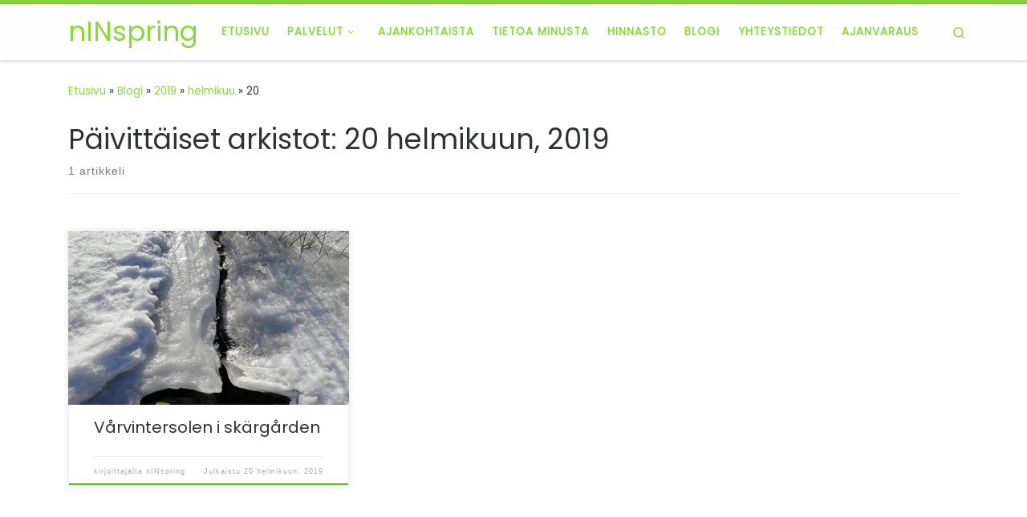

--- FILE ---
content_type: text/html; charset=UTF-8
request_url: https://ninspring.fi/2019/02/20/
body_size: 57667
content:
<!DOCTYPE html>
<!--[if IE 7]>
<html class="ie ie7" lang="fi">
<![endif]-->
<!--[if IE 8]>
<html class="ie ie8" lang="fi">
<![endif]-->
<!--[if !(IE 7) | !(IE 8)  ]><!-->
<html lang="fi" class="no-js">
<!--<![endif]-->
  <head>
  <meta charset="UTF-8" />
  <meta http-equiv="X-UA-Compatible" content="IE=EDGE" />
  <meta name="viewport" content="width=device-width, initial-scale=1.0" />
  <link rel="profile"  href="https://gmpg.org/xfn/11" />
  <link rel="pingback" href="https://ninspring.fi/xmlrpc.php" />
<script>(function(html){html.className = html.className.replace(/\bno-js\b/,'js')})(document.documentElement);</script>
<meta name='robots' content='noindex, follow' />
	<style>img:is([sizes="auto" i], [sizes^="auto," i]) { contain-intrinsic-size: 3000px 1500px }</style>
	
	<!-- This site is optimized with the Yoast SEO plugin v26.3 - https://yoast.com/wordpress/plugins/seo/ -->
	<title>20 helmikuun, 2019 - nINspring</title>
	<meta property="og:locale" content="fi_FI" />
	<meta property="og:type" content="website" />
	<meta property="og:title" content="20 helmikuun, 2019 - nINspring" />
	<meta property="og:url" content="https://ninspring.fi/2019/02/20/" />
	<meta property="og:site_name" content="nINspring" />
	<meta property="og:image" content="https://ninspring.fi/wp-content/uploads/2019/10/ninspring_pre.jpg" />
	<meta property="og:image:width" content="500" />
	<meta property="og:image:height" content="500" />
	<meta property="og:image:type" content="image/jpeg" />
	<meta name="twitter:card" content="summary_large_image" />
	<script type="application/ld+json" class="yoast-schema-graph">{"@context":"https://schema.org","@graph":[{"@type":"CollectionPage","@id":"https://ninspring.fi/2019/02/20/","url":"https://ninspring.fi/2019/02/20/","name":"20 helmikuun, 2019 - nINspring","isPartOf":{"@id":"https://ninspring.fi/#website"},"breadcrumb":{"@id":"https://ninspring.fi/2019/02/20/#breadcrumb"},"inLanguage":"fi"},{"@type":"BreadcrumbList","@id":"https://ninspring.fi/2019/02/20/#breadcrumb","itemListElement":[{"@type":"ListItem","position":1,"name":"Home","item":"https://ninspring.fi/"},{"@type":"ListItem","position":2,"name":"Archives for 20 helmikuun, 2019"}]},{"@type":"WebSite","@id":"https://ninspring.fi/#website","url":"https://ninspring.fi/","name":"nINspring","description":"","publisher":{"@id":"https://ninspring.fi/#organization"},"potentialAction":[{"@type":"SearchAction","target":{"@type":"EntryPoint","urlTemplate":"https://ninspring.fi/?s={search_term_string}"},"query-input":{"@type":"PropertyValueSpecification","valueRequired":true,"valueName":"search_term_string"}}],"inLanguage":"fi"},{"@type":"Organization","@id":"https://ninspring.fi/#organization","name":"nINspring","url":"https://ninspring.fi/","logo":{"@type":"ImageObject","inLanguage":"fi","@id":"https://ninspring.fi/#/schema/logo/image/","url":"","contentUrl":"","caption":"nINspring"},"image":{"@id":"https://ninspring.fi/#/schema/logo/image/"}}]}</script>
	<!-- / Yoast SEO plugin. -->


<link rel="alternate" type="application/rss+xml" title="nINspring &raquo; syöte" href="https://ninspring.fi/feed/" />
<link rel="alternate" type="application/rss+xml" title="nINspring &raquo; kommenttien syöte" href="https://ninspring.fi/comments/feed/" />
<script>
window._wpemojiSettings = {"baseUrl":"https:\/\/s.w.org\/images\/core\/emoji\/16.0.1\/72x72\/","ext":".png","svgUrl":"https:\/\/s.w.org\/images\/core\/emoji\/16.0.1\/svg\/","svgExt":".svg","source":{"concatemoji":"https:\/\/ninspring.fi\/wp-includes\/js\/wp-emoji-release.min.js?ver=6.8.3"}};
/*! This file is auto-generated */
!function(s,n){var o,i,e;function c(e){try{var t={supportTests:e,timestamp:(new Date).valueOf()};sessionStorage.setItem(o,JSON.stringify(t))}catch(e){}}function p(e,t,n){e.clearRect(0,0,e.canvas.width,e.canvas.height),e.fillText(t,0,0);var t=new Uint32Array(e.getImageData(0,0,e.canvas.width,e.canvas.height).data),a=(e.clearRect(0,0,e.canvas.width,e.canvas.height),e.fillText(n,0,0),new Uint32Array(e.getImageData(0,0,e.canvas.width,e.canvas.height).data));return t.every(function(e,t){return e===a[t]})}function u(e,t){e.clearRect(0,0,e.canvas.width,e.canvas.height),e.fillText(t,0,0);for(var n=e.getImageData(16,16,1,1),a=0;a<n.data.length;a++)if(0!==n.data[a])return!1;return!0}function f(e,t,n,a){switch(t){case"flag":return n(e,"\ud83c\udff3\ufe0f\u200d\u26a7\ufe0f","\ud83c\udff3\ufe0f\u200b\u26a7\ufe0f")?!1:!n(e,"\ud83c\udde8\ud83c\uddf6","\ud83c\udde8\u200b\ud83c\uddf6")&&!n(e,"\ud83c\udff4\udb40\udc67\udb40\udc62\udb40\udc65\udb40\udc6e\udb40\udc67\udb40\udc7f","\ud83c\udff4\u200b\udb40\udc67\u200b\udb40\udc62\u200b\udb40\udc65\u200b\udb40\udc6e\u200b\udb40\udc67\u200b\udb40\udc7f");case"emoji":return!a(e,"\ud83e\udedf")}return!1}function g(e,t,n,a){var r="undefined"!=typeof WorkerGlobalScope&&self instanceof WorkerGlobalScope?new OffscreenCanvas(300,150):s.createElement("canvas"),o=r.getContext("2d",{willReadFrequently:!0}),i=(o.textBaseline="top",o.font="600 32px Arial",{});return e.forEach(function(e){i[e]=t(o,e,n,a)}),i}function t(e){var t=s.createElement("script");t.src=e,t.defer=!0,s.head.appendChild(t)}"undefined"!=typeof Promise&&(o="wpEmojiSettingsSupports",i=["flag","emoji"],n.supports={everything:!0,everythingExceptFlag:!0},e=new Promise(function(e){s.addEventListener("DOMContentLoaded",e,{once:!0})}),new Promise(function(t){var n=function(){try{var e=JSON.parse(sessionStorage.getItem(o));if("object"==typeof e&&"number"==typeof e.timestamp&&(new Date).valueOf()<e.timestamp+604800&&"object"==typeof e.supportTests)return e.supportTests}catch(e){}return null}();if(!n){if("undefined"!=typeof Worker&&"undefined"!=typeof OffscreenCanvas&&"undefined"!=typeof URL&&URL.createObjectURL&&"undefined"!=typeof Blob)try{var e="postMessage("+g.toString()+"("+[JSON.stringify(i),f.toString(),p.toString(),u.toString()].join(",")+"));",a=new Blob([e],{type:"text/javascript"}),r=new Worker(URL.createObjectURL(a),{name:"wpTestEmojiSupports"});return void(r.onmessage=function(e){c(n=e.data),r.terminate(),t(n)})}catch(e){}c(n=g(i,f,p,u))}t(n)}).then(function(e){for(var t in e)n.supports[t]=e[t],n.supports.everything=n.supports.everything&&n.supports[t],"flag"!==t&&(n.supports.everythingExceptFlag=n.supports.everythingExceptFlag&&n.supports[t]);n.supports.everythingExceptFlag=n.supports.everythingExceptFlag&&!n.supports.flag,n.DOMReady=!1,n.readyCallback=function(){n.DOMReady=!0}}).then(function(){return e}).then(function(){var e;n.supports.everything||(n.readyCallback(),(e=n.source||{}).concatemoji?t(e.concatemoji):e.wpemoji&&e.twemoji&&(t(e.twemoji),t(e.wpemoji)))}))}((window,document),window._wpemojiSettings);
</script>
<style id='wp-emoji-styles-inline-css'>

	img.wp-smiley, img.emoji {
		display: inline !important;
		border: none !important;
		box-shadow: none !important;
		height: 1em !important;
		width: 1em !important;
		margin: 0 0.07em !important;
		vertical-align: -0.1em !important;
		background: none !important;
		padding: 0 !important;
	}
</style>
<link rel='stylesheet' id='wp-block-library-css' href='https://ninspring.fi/wp-includes/css/dist/block-library/style.min.css?ver=6.8.3' media='all' />
<style id='classic-theme-styles-inline-css'>
/*! This file is auto-generated */
.wp-block-button__link{color:#fff;background-color:#32373c;border-radius:9999px;box-shadow:none;text-decoration:none;padding:calc(.667em + 2px) calc(1.333em + 2px);font-size:1.125em}.wp-block-file__button{background:#32373c;color:#fff;text-decoration:none}
</style>
<style id='global-styles-inline-css'>
:root{--wp--preset--aspect-ratio--square: 1;--wp--preset--aspect-ratio--4-3: 4/3;--wp--preset--aspect-ratio--3-4: 3/4;--wp--preset--aspect-ratio--3-2: 3/2;--wp--preset--aspect-ratio--2-3: 2/3;--wp--preset--aspect-ratio--16-9: 16/9;--wp--preset--aspect-ratio--9-16: 9/16;--wp--preset--color--black: #000000;--wp--preset--color--cyan-bluish-gray: #abb8c3;--wp--preset--color--white: #ffffff;--wp--preset--color--pale-pink: #f78da7;--wp--preset--color--vivid-red: #cf2e2e;--wp--preset--color--luminous-vivid-orange: #ff6900;--wp--preset--color--luminous-vivid-amber: #fcb900;--wp--preset--color--light-green-cyan: #7bdcb5;--wp--preset--color--vivid-green-cyan: #00d084;--wp--preset--color--pale-cyan-blue: #8ed1fc;--wp--preset--color--vivid-cyan-blue: #0693e3;--wp--preset--color--vivid-purple: #9b51e0;--wp--preset--gradient--vivid-cyan-blue-to-vivid-purple: linear-gradient(135deg,rgba(6,147,227,1) 0%,rgb(155,81,224) 100%);--wp--preset--gradient--light-green-cyan-to-vivid-green-cyan: linear-gradient(135deg,rgb(122,220,180) 0%,rgb(0,208,130) 100%);--wp--preset--gradient--luminous-vivid-amber-to-luminous-vivid-orange: linear-gradient(135deg,rgba(252,185,0,1) 0%,rgba(255,105,0,1) 100%);--wp--preset--gradient--luminous-vivid-orange-to-vivid-red: linear-gradient(135deg,rgba(255,105,0,1) 0%,rgb(207,46,46) 100%);--wp--preset--gradient--very-light-gray-to-cyan-bluish-gray: linear-gradient(135deg,rgb(238,238,238) 0%,rgb(169,184,195) 100%);--wp--preset--gradient--cool-to-warm-spectrum: linear-gradient(135deg,rgb(74,234,220) 0%,rgb(151,120,209) 20%,rgb(207,42,186) 40%,rgb(238,44,130) 60%,rgb(251,105,98) 80%,rgb(254,248,76) 100%);--wp--preset--gradient--blush-light-purple: linear-gradient(135deg,rgb(255,206,236) 0%,rgb(152,150,240) 100%);--wp--preset--gradient--blush-bordeaux: linear-gradient(135deg,rgb(254,205,165) 0%,rgb(254,45,45) 50%,rgb(107,0,62) 100%);--wp--preset--gradient--luminous-dusk: linear-gradient(135deg,rgb(255,203,112) 0%,rgb(199,81,192) 50%,rgb(65,88,208) 100%);--wp--preset--gradient--pale-ocean: linear-gradient(135deg,rgb(255,245,203) 0%,rgb(182,227,212) 50%,rgb(51,167,181) 100%);--wp--preset--gradient--electric-grass: linear-gradient(135deg,rgb(202,248,128) 0%,rgb(113,206,126) 100%);--wp--preset--gradient--midnight: linear-gradient(135deg,rgb(2,3,129) 0%,rgb(40,116,252) 100%);--wp--preset--font-size--small: 13px;--wp--preset--font-size--medium: 20px;--wp--preset--font-size--large: 36px;--wp--preset--font-size--x-large: 42px;--wp--preset--spacing--20: 0.44rem;--wp--preset--spacing--30: 0.67rem;--wp--preset--spacing--40: 1rem;--wp--preset--spacing--50: 1.5rem;--wp--preset--spacing--60: 2.25rem;--wp--preset--spacing--70: 3.38rem;--wp--preset--spacing--80: 5.06rem;--wp--preset--shadow--natural: 6px 6px 9px rgba(0, 0, 0, 0.2);--wp--preset--shadow--deep: 12px 12px 50px rgba(0, 0, 0, 0.4);--wp--preset--shadow--sharp: 6px 6px 0px rgba(0, 0, 0, 0.2);--wp--preset--shadow--outlined: 6px 6px 0px -3px rgba(255, 255, 255, 1), 6px 6px rgba(0, 0, 0, 1);--wp--preset--shadow--crisp: 6px 6px 0px rgba(0, 0, 0, 1);}:where(.is-layout-flex){gap: 0.5em;}:where(.is-layout-grid){gap: 0.5em;}body .is-layout-flex{display: flex;}.is-layout-flex{flex-wrap: wrap;align-items: center;}.is-layout-flex > :is(*, div){margin: 0;}body .is-layout-grid{display: grid;}.is-layout-grid > :is(*, div){margin: 0;}:where(.wp-block-columns.is-layout-flex){gap: 2em;}:where(.wp-block-columns.is-layout-grid){gap: 2em;}:where(.wp-block-post-template.is-layout-flex){gap: 1.25em;}:where(.wp-block-post-template.is-layout-grid){gap: 1.25em;}.has-black-color{color: var(--wp--preset--color--black) !important;}.has-cyan-bluish-gray-color{color: var(--wp--preset--color--cyan-bluish-gray) !important;}.has-white-color{color: var(--wp--preset--color--white) !important;}.has-pale-pink-color{color: var(--wp--preset--color--pale-pink) !important;}.has-vivid-red-color{color: var(--wp--preset--color--vivid-red) !important;}.has-luminous-vivid-orange-color{color: var(--wp--preset--color--luminous-vivid-orange) !important;}.has-luminous-vivid-amber-color{color: var(--wp--preset--color--luminous-vivid-amber) !important;}.has-light-green-cyan-color{color: var(--wp--preset--color--light-green-cyan) !important;}.has-vivid-green-cyan-color{color: var(--wp--preset--color--vivid-green-cyan) !important;}.has-pale-cyan-blue-color{color: var(--wp--preset--color--pale-cyan-blue) !important;}.has-vivid-cyan-blue-color{color: var(--wp--preset--color--vivid-cyan-blue) !important;}.has-vivid-purple-color{color: var(--wp--preset--color--vivid-purple) !important;}.has-black-background-color{background-color: var(--wp--preset--color--black) !important;}.has-cyan-bluish-gray-background-color{background-color: var(--wp--preset--color--cyan-bluish-gray) !important;}.has-white-background-color{background-color: var(--wp--preset--color--white) !important;}.has-pale-pink-background-color{background-color: var(--wp--preset--color--pale-pink) !important;}.has-vivid-red-background-color{background-color: var(--wp--preset--color--vivid-red) !important;}.has-luminous-vivid-orange-background-color{background-color: var(--wp--preset--color--luminous-vivid-orange) !important;}.has-luminous-vivid-amber-background-color{background-color: var(--wp--preset--color--luminous-vivid-amber) !important;}.has-light-green-cyan-background-color{background-color: var(--wp--preset--color--light-green-cyan) !important;}.has-vivid-green-cyan-background-color{background-color: var(--wp--preset--color--vivid-green-cyan) !important;}.has-pale-cyan-blue-background-color{background-color: var(--wp--preset--color--pale-cyan-blue) !important;}.has-vivid-cyan-blue-background-color{background-color: var(--wp--preset--color--vivid-cyan-blue) !important;}.has-vivid-purple-background-color{background-color: var(--wp--preset--color--vivid-purple) !important;}.has-black-border-color{border-color: var(--wp--preset--color--black) !important;}.has-cyan-bluish-gray-border-color{border-color: var(--wp--preset--color--cyan-bluish-gray) !important;}.has-white-border-color{border-color: var(--wp--preset--color--white) !important;}.has-pale-pink-border-color{border-color: var(--wp--preset--color--pale-pink) !important;}.has-vivid-red-border-color{border-color: var(--wp--preset--color--vivid-red) !important;}.has-luminous-vivid-orange-border-color{border-color: var(--wp--preset--color--luminous-vivid-orange) !important;}.has-luminous-vivid-amber-border-color{border-color: var(--wp--preset--color--luminous-vivid-amber) !important;}.has-light-green-cyan-border-color{border-color: var(--wp--preset--color--light-green-cyan) !important;}.has-vivid-green-cyan-border-color{border-color: var(--wp--preset--color--vivid-green-cyan) !important;}.has-pale-cyan-blue-border-color{border-color: var(--wp--preset--color--pale-cyan-blue) !important;}.has-vivid-cyan-blue-border-color{border-color: var(--wp--preset--color--vivid-cyan-blue) !important;}.has-vivid-purple-border-color{border-color: var(--wp--preset--color--vivid-purple) !important;}.has-vivid-cyan-blue-to-vivid-purple-gradient-background{background: var(--wp--preset--gradient--vivid-cyan-blue-to-vivid-purple) !important;}.has-light-green-cyan-to-vivid-green-cyan-gradient-background{background: var(--wp--preset--gradient--light-green-cyan-to-vivid-green-cyan) !important;}.has-luminous-vivid-amber-to-luminous-vivid-orange-gradient-background{background: var(--wp--preset--gradient--luminous-vivid-amber-to-luminous-vivid-orange) !important;}.has-luminous-vivid-orange-to-vivid-red-gradient-background{background: var(--wp--preset--gradient--luminous-vivid-orange-to-vivid-red) !important;}.has-very-light-gray-to-cyan-bluish-gray-gradient-background{background: var(--wp--preset--gradient--very-light-gray-to-cyan-bluish-gray) !important;}.has-cool-to-warm-spectrum-gradient-background{background: var(--wp--preset--gradient--cool-to-warm-spectrum) !important;}.has-blush-light-purple-gradient-background{background: var(--wp--preset--gradient--blush-light-purple) !important;}.has-blush-bordeaux-gradient-background{background: var(--wp--preset--gradient--blush-bordeaux) !important;}.has-luminous-dusk-gradient-background{background: var(--wp--preset--gradient--luminous-dusk) !important;}.has-pale-ocean-gradient-background{background: var(--wp--preset--gradient--pale-ocean) !important;}.has-electric-grass-gradient-background{background: var(--wp--preset--gradient--electric-grass) !important;}.has-midnight-gradient-background{background: var(--wp--preset--gradient--midnight) !important;}.has-small-font-size{font-size: var(--wp--preset--font-size--small) !important;}.has-medium-font-size{font-size: var(--wp--preset--font-size--medium) !important;}.has-large-font-size{font-size: var(--wp--preset--font-size--large) !important;}.has-x-large-font-size{font-size: var(--wp--preset--font-size--x-large) !important;}
:where(.wp-block-post-template.is-layout-flex){gap: 1.25em;}:where(.wp-block-post-template.is-layout-grid){gap: 1.25em;}
:where(.wp-block-columns.is-layout-flex){gap: 2em;}:where(.wp-block-columns.is-layout-grid){gap: 2em;}
:root :where(.wp-block-pullquote){font-size: 1.5em;line-height: 1.6;}
</style>
<link rel='stylesheet' id='vlp-public-css' href='https://ninspring.fi/wp-content/plugins/visual-link-preview/dist/public.css?ver=2.2.9' media='all' />
<link rel='stylesheet' id='customizr-main-css' href='https://ninspring.fi/wp-content/themes/customizr/assets/front/css/style.min.css?ver=4.4.24' media='all' />
<style id='customizr-main-inline-css'>
::-moz-selection{background-color:#88d83c}::selection{background-color:#88d83c}a,.btn-skin:active,.btn-skin:focus,.btn-skin:hover,.btn-skin.inverted,.grid-container__classic .post-type__icon,.post-type__icon:hover .icn-format,.grid-container__classic .post-type__icon:hover .icn-format,[class*='grid-container__'] .entry-title a.czr-title:hover,input[type=checkbox]:checked::before{color:#88d83c}.czr-css-loader > div ,.btn-skin,.btn-skin:active,.btn-skin:focus,.btn-skin:hover,.btn-skin-h-dark,.btn-skin-h-dark.inverted:active,.btn-skin-h-dark.inverted:focus,.btn-skin-h-dark.inverted:hover{border-color:#88d83c}.tc-header.border-top{border-top-color:#88d83c}[class*='grid-container__'] .entry-title a:hover::after,.grid-container__classic .post-type__icon,.btn-skin,.btn-skin.inverted:active,.btn-skin.inverted:focus,.btn-skin.inverted:hover,.btn-skin-h-dark,.btn-skin-h-dark.inverted:active,.btn-skin-h-dark.inverted:focus,.btn-skin-h-dark.inverted:hover,.sidebar .widget-title::after,input[type=radio]:checked::before{background-color:#88d83c}.btn-skin-light:active,.btn-skin-light:focus,.btn-skin-light:hover,.btn-skin-light.inverted{color:#afe57c}input:not([type='submit']):not([type='button']):not([type='number']):not([type='checkbox']):not([type='radio']):focus,textarea:focus,.btn-skin-light,.btn-skin-light.inverted,.btn-skin-light:active,.btn-skin-light:focus,.btn-skin-light:hover,.btn-skin-light.inverted:active,.btn-skin-light.inverted:focus,.btn-skin-light.inverted:hover{border-color:#afe57c}.btn-skin-light,.btn-skin-light.inverted:active,.btn-skin-light.inverted:focus,.btn-skin-light.inverted:hover{background-color:#afe57c}.btn-skin-lightest:active,.btn-skin-lightest:focus,.btn-skin-lightest:hover,.btn-skin-lightest.inverted{color:#bce991}.btn-skin-lightest,.btn-skin-lightest.inverted,.btn-skin-lightest:active,.btn-skin-lightest:focus,.btn-skin-lightest:hover,.btn-skin-lightest.inverted:active,.btn-skin-lightest.inverted:focus,.btn-skin-lightest.inverted:hover{border-color:#bce991}.btn-skin-lightest,.btn-skin-lightest.inverted:active,.btn-skin-lightest.inverted:focus,.btn-skin-lightest.inverted:hover{background-color:#bce991}.pagination,a:hover,a:focus,a:active,.btn-skin-dark:active,.btn-skin-dark:focus,.btn-skin-dark:hover,.btn-skin-dark.inverted,.btn-skin-dark-oh:active,.btn-skin-dark-oh:focus,.btn-skin-dark-oh:hover,.post-info a:not(.btn):hover,.grid-container__classic .post-type__icon .icn-format,[class*='grid-container__'] .hover .entry-title a,.widget-area a:not(.btn):hover,a.czr-format-link:hover,.format-link.hover a.czr-format-link,button[type=submit]:hover,button[type=submit]:active,button[type=submit]:focus,input[type=submit]:hover,input[type=submit]:active,input[type=submit]:focus,.tabs .nav-link:hover,.tabs .nav-link.active,.tabs .nav-link.active:hover,.tabs .nav-link.active:focus{color:#6ab324}.grid-container__classic.tc-grid-border .grid__item,.btn-skin-dark,.btn-skin-dark.inverted,button[type=submit],input[type=submit],.btn-skin-dark:active,.btn-skin-dark:focus,.btn-skin-dark:hover,.btn-skin-dark.inverted:active,.btn-skin-dark.inverted:focus,.btn-skin-dark.inverted:hover,.btn-skin-h-dark:active,.btn-skin-h-dark:focus,.btn-skin-h-dark:hover,.btn-skin-h-dark.inverted,.btn-skin-h-dark.inverted,.btn-skin-h-dark.inverted,.btn-skin-dark-oh:active,.btn-skin-dark-oh:focus,.btn-skin-dark-oh:hover,.btn-skin-dark-oh.inverted:active,.btn-skin-dark-oh.inverted:focus,.btn-skin-dark-oh.inverted:hover,button[type=submit]:hover,button[type=submit]:active,button[type=submit]:focus,input[type=submit]:hover,input[type=submit]:active,input[type=submit]:focus{border-color:#6ab324}.btn-skin-dark,.btn-skin-dark.inverted:active,.btn-skin-dark.inverted:focus,.btn-skin-dark.inverted:hover,.btn-skin-h-dark:active,.btn-skin-h-dark:focus,.btn-skin-h-dark:hover,.btn-skin-h-dark.inverted,.btn-skin-h-dark.inverted,.btn-skin-h-dark.inverted,.btn-skin-dark-oh.inverted:active,.btn-skin-dark-oh.inverted:focus,.btn-skin-dark-oh.inverted:hover,.grid-container__classic .post-type__icon:hover,button[type=submit],input[type=submit],.czr-link-hover-underline .widgets-list-layout-links a:not(.btn)::before,.czr-link-hover-underline .widget_archive a:not(.btn)::before,.czr-link-hover-underline .widget_nav_menu a:not(.btn)::before,.czr-link-hover-underline .widget_rss ul a:not(.btn)::before,.czr-link-hover-underline .widget_recent_entries a:not(.btn)::before,.czr-link-hover-underline .widget_categories a:not(.btn)::before,.czr-link-hover-underline .widget_meta a:not(.btn)::before,.czr-link-hover-underline .widget_recent_comments a:not(.btn)::before,.czr-link-hover-underline .widget_pages a:not(.btn)::before,.czr-link-hover-underline .widget_calendar a:not(.btn)::before,[class*='grid-container__'] .hover .entry-title a::after,a.czr-format-link::before,.comment-author a::before,.comment-link::before,.tabs .nav-link.active::before{background-color:#6ab324}.btn-skin-dark-shaded:active,.btn-skin-dark-shaded:focus,.btn-skin-dark-shaded:hover,.btn-skin-dark-shaded.inverted{background-color:rgba(106,179,36,0.2)}.btn-skin-dark-shaded,.btn-skin-dark-shaded.inverted:active,.btn-skin-dark-shaded.inverted:focus,.btn-skin-dark-shaded.inverted:hover{background-color:rgba(106,179,36,0.8)}.tc-header,#tc-sn .tc-sn-inner,.czr-overlay,.add-menu-button,.tc-header .socials a,.tc-header .socials a:focus,.tc-header .socials a:active,.nav__utils,.nav__utils a,.nav__utils a:focus,.nav__utils a:active,.header-contact__info a,.header-contact__info a:focus,.header-contact__info a:active,.czr-overlay a:hover,.dropdown-menu,.tc-header .navbar-brand-sitename,[class*=nav__menu] .nav__link,[class*=nav__menu] .nav__link-wrapper .caret__dropdown-toggler,[class*=nav__menu] .dropdown-menu .nav__link,[class*=nav__menu] .dropdown-item .nav__link:hover,.tc-header form.czr-form label,.czr-overlay form.czr-form label,.tc-header .czr-form input:not([type='submit']):not([type='button']):not([type='number']):not([type='checkbox']):not([type='radio']),.tc-header .czr-form textarea,.tc-header .czr-form .form-control,.czr-overlay .czr-form input:not([type='submit']):not([type='button']):not([type='number']):not([type='checkbox']):not([type='radio']),.czr-overlay .czr-form textarea,.czr-overlay .czr-form .form-control,.tc-header h1,.tc-header h2,.tc-header h3,.tc-header h4,.tc-header h5,.tc-header h6{color:#88d83c}.tc-header .czr-form input:not([type='submit']):not([type='button']):not([type='number']):not([type='checkbox']):not([type='radio']),.tc-header .czr-form textarea,.tc-header .czr-form .form-control,.czr-overlay .czr-form input:not([type='submit']):not([type='button']):not([type='number']):not([type='checkbox']):not([type='radio']),.czr-overlay .czr-form textarea,.czr-overlay .czr-form .form-control{border-color:#88d83c}.ham__toggler-span-wrapper .line,[class*=nav__menu] .nav__title::before{background-color:#88d83c}.header-tagline,[class*=nav__menu] .nav__link:hover,[class*=nav__menu] .nav__link-wrapper .caret__dropdown-toggler:hover,[class*=nav__menu] .show:not(.dropdown-item) > .nav__link,[class*=nav__menu] .show:not(.dropdown-item) > .nav__link-wrapper .nav__link,.czr-highlight-contextual-menu-items [class*=nav__menu] li:not(.dropdown-item).current-active > .nav__link,.czr-highlight-contextual-menu-items [class*=nav__menu] li:not(.dropdown-item).current-active > .nav__link-wrapper .nav__link,.czr-highlight-contextual-menu-items [class*=nav__menu] .current-menu-item > .nav__link,.czr-highlight-contextual-menu-items [class*=nav__menu] .current-menu-item > .nav__link-wrapper .nav__link,[class*=nav__menu] .dropdown-item .nav__link,.czr-overlay a,.tc-header .socials a:hover,.nav__utils a:hover,.czr-highlight-contextual-menu-items .nav__utils a.current-active,.header-contact__info a:hover,.tc-header .czr-form .form-group.in-focus label,.czr-overlay .czr-form .form-group.in-focus label{color:rgba(136,216,60,0.7)}.nav__utils .ham-toggler-menu.czr-collapsed:hover .line{background-color:rgba(136,216,60,0.7)}.topbar-navbar__wrapper,.dropdown-item:not(:last-of-type){border-color:rgba(136,216,60,0.09)}.tc-header{border-bottom-color:rgba(136,216,60,0.09)}#tc-sn{outline-color:rgba(136,216,60,0.09)}.mobile-nav__container,.header-search__container,.mobile-nav__nav,.vertical-nav > li:not(:last-of-type){border-color:rgba(136,216,60,0.075)}.tc-header,#tc-sn .tc-sn-inner,.dropdown-menu,.dropdown-item:active,.dropdown-item:focus,.dropdown-item:hover{background-color:#fefefe}.sticky-transparent.is-sticky .mobile-sticky,.sticky-transparent.is-sticky .desktop-sticky,.sticky-transparent.is-sticky .mobile-nav__nav,.header-transparent:not(.is-sticky) .mobile-nav__nav,.header-transparent:not(.is-sticky) .dropdown-menu{background-color:rgba(254,254,254,0.9)}.czr-overlay{background-color:rgba(254,254,254,0.98)}.dropdown-item:before,.vertical-nav .caret__dropdown-toggler{background-color:rgba(1,1,1,0.045)}.navbar-brand,.header-tagline,h1,h2,h3,.tc-dropcap { font-family : 'Poppins'; }
body { font-family : 'Poppins'; }

              body {
                font-size : 0.88rem;
                line-height : 1.5em;
              }

.tc-header.border-top { border-top-width: 5px; border-top-style: solid }
.grid-container__classic .czr__r-wGOC::before{padding-top:61.803398%}

@media (min-width: 768px) {.grid-container__classic .czr__r-wGOC::before{padding-top:40%}}

#czr-push-footer { display: none; visibility: hidden; }
        .czr-sticky-footer #czr-push-footer.sticky-footer-enabled { display: block; }
        
</style>
<link rel='stylesheet' id='recent-posts-widget-with-thumbnails-public-style-css' href='https://ninspring.fi/wp-content/plugins/recent-posts-widget-with-thumbnails/public.css?ver=7.1.1' media='all' />
<link rel='stylesheet' id='elementor-frontend-css' href='https://ninspring.fi/wp-content/plugins/elementor/assets/css/frontend.min.css?ver=3.32.5' media='all' />
<link rel='stylesheet' id='eael-general-css' href='https://ninspring.fi/wp-content/plugins/essential-addons-for-elementor-lite/assets/front-end/css/view/general.min.css?ver=6.4.0' media='all' />
<script src="https://ninspring.fi/wp-includes/js/tinymce/tinymce.min.js?ver=49110-20250317" id="wp-tinymce-root-js"></script>
<script src="https://ninspring.fi/wp-includes/js/tinymce/plugins/compat3x/plugin.min.js?ver=49110-20250317" id="wp-tinymce-js"></script>
<script id="nb-jquery" src="https://ninspring.fi/wp-includes/js/jquery/jquery.min.js?ver=3.7.1" id="jquery-core-js"></script>
<script src="https://ninspring.fi/wp-includes/js/jquery/jquery-migrate.min.js?ver=3.4.1" id="jquery-migrate-js"></script>
<script src="https://ninspring.fi/wp-content/themes/customizr/assets/front/js/libs/modernizr.min.js?ver=4.4.24" id="modernizr-js"></script>
<script src="https://ninspring.fi/wp-includes/js/underscore.min.js?ver=1.13.7" id="underscore-js"></script>
<script id="tc-scripts-js-extra">
var CZRParams = {"assetsPath":"https:\/\/ninspring.fi\/wp-content\/themes\/customizr\/assets\/front\/","mainScriptUrl":"https:\/\/ninspring.fi\/wp-content\/themes\/customizr\/assets\/front\/js\/tc-scripts.min.js?4.4.24","deferFontAwesome":"1","fontAwesomeUrl":"https:\/\/ninspring.fi\/wp-content\/themes\/customizr\/assets\/shared\/fonts\/fa\/css\/fontawesome-all.min.css?4.4.24","_disabled":[],"centerSliderImg":"1","isLightBoxEnabled":"1","SmoothScroll":{"Enabled":true,"Options":{"touchpadSupport":false}},"isAnchorScrollEnabled":"","anchorSmoothScrollExclude":{"simple":["[class*=edd]",".carousel-control","[data-toggle=\"modal\"]","[data-toggle=\"dropdown\"]","[data-toggle=\"czr-dropdown\"]","[data-toggle=\"tooltip\"]","[data-toggle=\"popover\"]","[data-toggle=\"collapse\"]","[data-toggle=\"czr-collapse\"]","[data-toggle=\"tab\"]","[data-toggle=\"pill\"]","[data-toggle=\"czr-pill\"]","[class*=upme]","[class*=um-]"],"deep":{"classes":[],"ids":[]}},"timerOnScrollAllBrowsers":"1","centerAllImg":"1","HasComments":"","LoadModernizr":"1","stickyHeader":"","extLinksStyle":"","extLinksTargetExt":"","extLinksSkipSelectors":{"classes":["btn","button"],"ids":[]},"dropcapEnabled":"","dropcapWhere":{"post":"","page":""},"dropcapMinWords":"","dropcapSkipSelectors":{"tags":["IMG","IFRAME","H1","H2","H3","H4","H5","H6","BLOCKQUOTE","UL","OL"],"classes":["btn"],"id":[]},"imgSmartLoadEnabled":"","imgSmartLoadOpts":{"parentSelectors":["[class*=grid-container], .article-container",".__before_main_wrapper",".widget-front",".post-related-articles",".tc-singular-thumbnail-wrapper",".sek-module-inner"],"opts":{"excludeImg":[".tc-holder-img"]}},"imgSmartLoadsForSliders":"1","pluginCompats":[],"isWPMobile":"","menuStickyUserSettings":{"desktop":"stick_up","mobile":"stick_up"},"adminAjaxUrl":"https:\/\/ninspring.fi\/wp-admin\/admin-ajax.php","ajaxUrl":"https:\/\/ninspring.fi\/?czrajax=1","frontNonce":{"id":"CZRFrontNonce","handle":"4e9766f55d"},"isDevMode":"","isModernStyle":"1","i18n":{"Permanently dismiss":"Piilota lopullisesti"},"frontNotifications":{"welcome":{"enabled":false,"content":"","dismissAction":"dismiss_welcome_note_front"}},"preloadGfonts":"1","googleFonts":"Poppins","version":"4.4.24"};
</script>
<script src="https://ninspring.fi/wp-content/themes/customizr/assets/front/js/tc-scripts.min.js?ver=4.4.24" id="tc-scripts-js" defer></script>
<link rel="https://api.w.org/" href="https://ninspring.fi/wp-json/" /><link rel="EditURI" type="application/rsd+xml" title="RSD" href="https://ninspring.fi/xmlrpc.php?rsd" />
<meta name="generator" content="WordPress 6.8.3" />
              <link rel="preload" as="font" type="font/woff2" href="https://ninspring.fi/wp-content/themes/customizr/assets/shared/fonts/customizr/customizr.woff2?128396981" crossorigin="anonymous"/>
            <meta name="generator" content="Elementor 3.32.5; features: additional_custom_breakpoints; settings: css_print_method-external, google_font-enabled, font_display-auto">
<style>.recentcomments a{display:inline !important;padding:0 !important;margin:0 !important;}</style>			<style>
				.e-con.e-parent:nth-of-type(n+4):not(.e-lazyloaded):not(.e-no-lazyload),
				.e-con.e-parent:nth-of-type(n+4):not(.e-lazyloaded):not(.e-no-lazyload) * {
					background-image: none !important;
				}
				@media screen and (max-height: 1024px) {
					.e-con.e-parent:nth-of-type(n+3):not(.e-lazyloaded):not(.e-no-lazyload),
					.e-con.e-parent:nth-of-type(n+3):not(.e-lazyloaded):not(.e-no-lazyload) * {
						background-image: none !important;
					}
				}
				@media screen and (max-height: 640px) {
					.e-con.e-parent:nth-of-type(n+2):not(.e-lazyloaded):not(.e-no-lazyload),
					.e-con.e-parent:nth-of-type(n+2):not(.e-lazyloaded):not(.e-no-lazyload) * {
						background-image: none !important;
					}
				}
			</style>
			<link rel="icon" href="https://ninspring.fi/wp-content/uploads/2019/10/cropped-ninspring_pre-32x32.jpg" sizes="32x32" />
<link rel="icon" href="https://ninspring.fi/wp-content/uploads/2019/10/cropped-ninspring_pre-192x192.jpg" sizes="192x192" />
<link rel="apple-touch-icon" href="https://ninspring.fi/wp-content/uploads/2019/10/cropped-ninspring_pre-180x180.jpg" />
<meta name="msapplication-TileImage" content="https://ninspring.fi/wp-content/uploads/2019/10/cropped-ninspring_pre-270x270.jpg" />
		<style id="wp-custom-css">
			/*.footer-skin-dark .footer__wrapper #colophon {
    background: #88d83c;
}*/

.footer-skin-light .footer__wrapper #colophon {
    background: #88d83c;
}

.widget__wrapper {
	background: #f8f8f8;
}

.footer-skin-dark .footer__wrapper a {
    color: #222;
}

.colophon__row .footer__credits {
    color: #444;
}

/*valikko*/
.search-toggle_btn {
	padding: 5px; 
}

.nav__menu .menu-item .nav__link {
	padding: 0 5px;}

/*hinnasto taulukko*/
#add_payment_method .cart-collaterals .cart_totals table td, #add_payment_method .cart-collaterals .cart_totals table th, .woocommerce table.shop_table td, .woocommerce table.shop_table th, .woocommerce-cart .cart-collaterals .cart_totals table td, .woocommerce-cart .cart-collaterals .cart_totals table th, .woocommerce-checkout .cart-collaterals .cart_totals table td, .woocommerce-checkout .cart-collaterals .cart_totals table th, table:not([id^=wp-calendar]):not(.ui-datepicker-calendar):not(.tribe-mini-calendar):not(.pika-table) td, table:not([id^=wp-calendar]):not(.ui-datepicker-calendar):not(.tribe-mini-calendar):not(.pika-table) th {
    padding: 10px;
    border: 1px solid #f7f8f9;
}		</style>
		</head>

  <body class="nb-3-3-8 nimble-no-local-data-skp__date nimble-no-group-site-tmpl-skp__date_for_site_tmpl archive date wp-embed-responsive wp-theme-customizr sek-hide-rc-badge czr-link-hover-underline header-skin-custom footer-skin-light czr-no-sidebar tc-center-images czr-full-layout customizr-4-4-24 czr-post-list-context czr-sticky-footer elementor-default elementor-kit-812">
          <a class="screen-reader-text skip-link" href="#content">Skip to content</a>
    
    
    <div id="tc-page-wrap" class="">

      <header class="tpnav-header__header tc-header sl-logo_left sticky-brand-shrink-on sticky-transparent border-top czr-submenu-fade czr-submenu-move czr-highlight-contextual-menu-items" >
        <div class="primary-navbar__wrapper d-none d-lg-block has-horizontal-menu desktop-sticky" >
  <div class="container">
    <div class="row align-items-center flex-row primary-navbar__row">
      <div class="branding__container col col-auto" >
  <div class="branding align-items-center flex-column ">
    <div class="branding-row d-flex flex-row align-items-center align-self-start">
      <span class="navbar-brand col-auto " >
    <a class="navbar-brand-sitename " href="https://ninspring.fi/">
    <span>nINspring</span>
  </a>
</span>
      </div>
      </div>
</div>
      <div class="primary-nav__container justify-content-lg-around col col-lg-auto flex-lg-column" >
  <div class="primary-nav__wrapper flex-lg-row align-items-center justify-content-end">
              <nav class="primary-nav__nav col" id="primary-nav">
          <div class="nav__menu-wrapper primary-nav__menu-wrapper justify-content-start czr-open-on-hover" >
<ul id="main-menu" class="primary-nav__menu regular-nav nav__menu nav"><li id="menu-item-25" class="menu-item menu-item-type-post_type menu-item-object-page menu-item-home menu-item-25"><a href="https://ninspring.fi/" class="nav__link"><span class="nav__title">Etusivu</span></a></li>
<li id="menu-item-27" class="menu-item menu-item-type-post_type menu-item-object-page menu-item-has-children czr-dropdown menu-item-27"><a data-toggle="czr-dropdown" aria-haspopup="true" aria-expanded="false" href="https://ninspring.fi/palvelut/" class="nav__link"><span class="nav__title">Palvelut</span><span class="caret__dropdown-toggler"><i class="icn-down-small"></i></span></a>
<ul class="dropdown-menu czr-dropdown-menu">
	<li id="menu-item-952" class="menu-item menu-item-type-custom menu-item-object-custom menu-item-has-children czr-dropdown-submenu dropdown-item menu-item-952"><a data-toggle="czr-dropdown" aria-haspopup="true" aria-expanded="false" href="#" class="nav__link"><span class="nav__title">Yksityisille</span><span class="caret__dropdown-toggler"><i class="icn-down-small"></i></span></a>
<ul class="dropdown-menu czr-dropdown-menu">
		<li id="menu-item-1265" class="menu-item menu-item-type-post_type menu-item-object-page dropdown-item menu-item-1265"><a href="https://ninspring.fi/palvelut/antlitz-analyysi-ja-solumineraalihoito/" class="nav__link"><span class="nav__title">Antlitz-analyysi ja solumineraalihoito</span></a></li>
		<li id="menu-item-124" class="menu-item menu-item-type-post_type menu-item-object-page dropdown-item menu-item-124"><a href="https://ninspring.fi/palvelut/klassinen-homeopatia/" class="nav__link"><span class="nav__title">Klassinen homeopatia</span></a></li>
		<li id="menu-item-162" class="menu-item menu-item-type-post_type menu-item-object-page dropdown-item menu-item-162"><a href="https://ninspring.fi/palvelut/vyohyketerapiahoito/" class="nav__link"><span class="nav__title">Vyöhyketerapiahoito</span></a></li>
		<li id="menu-item-954" class="menu-item menu-item-type-post_type menu-item-object-page dropdown-item menu-item-954"><a href="https://ninspring.fi/palvelut/mentorointi-3p/" class="nav__link"><span class="nav__title">Mentorointi (3P)</span></a></li>
</ul>
</li>
</ul>
</li>
<li id="menu-item-665" class="menu-item menu-item-type-post_type menu-item-object-page menu-item-665"><a href="https://ninspring.fi/tapahtumat/" class="nav__link"><span class="nav__title">Ajankohtaista</span></a></li>
<li id="menu-item-28" class="menu-item menu-item-type-post_type menu-item-object-page menu-item-28"><a href="https://ninspring.fi/tietoa-minusta/" class="nav__link"><span class="nav__title">Tietoa minusta</span></a></li>
<li id="menu-item-1430" class="menu-item menu-item-type-post_type menu-item-object-page menu-item-1430"><a href="https://ninspring.fi/hinnasto/" class="nav__link"><span class="nav__title">Hinnasto</span></a></li>
<li id="menu-item-49" class="menu-item menu-item-type-post_type menu-item-object-page current_page_parent menu-item-49"><a href="https://ninspring.fi/blogi/" class="nav__link"><span class="nav__title">Blogi</span></a></li>
<li id="menu-item-29" class="menu-item menu-item-type-post_type menu-item-object-page menu-item-29"><a href="https://ninspring.fi/yhteystiedot/" class="nav__link"><span class="nav__title">Yhteystiedot</span></a></li>
<li id="menu-item-24" class="menu-item menu-item-type-post_type menu-item-object-page menu-item-24"><a href="https://ninspring.fi/ajanvaraus/" class="nav__link"><span class="nav__title">Ajanvaraus</span></a></li>
</ul></div>        </nav>
    <div class="primary-nav__utils nav__utils col-auto" >
    <ul class="nav utils flex-row flex-nowrap regular-nav">
      <li class="nav__search " >
  <a href="#" class="search-toggle_btn icn-search czr-overlay-toggle_btn"  aria-expanded="false"><span class="sr-only">Search</span></a>
        <div class="czr-search-expand">
      <div class="czr-search-expand-inner"><div class="search-form__container " >
  <form action="https://ninspring.fi/" method="get" class="czr-form search-form">
    <div class="form-group czr-focus">
            <label for="s-69101a34e09a0" id="lsearch-69101a34e09a0">
        <span class="screen-reader-text">Hae</span>
        <input id="s-69101a34e09a0" class="form-control czr-search-field" name="s" type="search" value="" aria-describedby="lsearch-69101a34e09a0" placeholder="Hae &hellip;">
      </label>
      <button type="submit" class="button"><i class="icn-search"></i><span class="screen-reader-text">Hae &hellip;</span></button>
    </div>
  </form>
</div></div>
    </div>
    </li>
    </ul>
</div>  </div>
</div>
    </div>
  </div>
</div>    <div class="mobile-navbar__wrapper d-lg-none mobile-sticky" >
    <div class="branding__container justify-content-between align-items-center container" >
  <div class="branding flex-column">
    <div class="branding-row d-flex align-self-start flex-row align-items-center">
      <span class="navbar-brand col-auto " >
    <a class="navbar-brand-sitename " href="https://ninspring.fi/">
    <span>nINspring</span>
  </a>
</span>
    </div>
      </div>
  <div class="mobile-utils__wrapper nav__utils regular-nav">
    <ul class="nav utils row flex-row flex-nowrap">
      <li class="nav__search " >
  <a href="#" class="search-toggle_btn icn-search czr-dropdown" data-aria-haspopup="true" aria-expanded="false"><span class="sr-only">Search</span></a>
        <div class="czr-search-expand">
      <div class="czr-search-expand-inner"><div class="search-form__container " >
  <form action="https://ninspring.fi/" method="get" class="czr-form search-form">
    <div class="form-group czr-focus">
            <label for="s-69101a34e0e77" id="lsearch-69101a34e0e77">
        <span class="screen-reader-text">Hae</span>
        <input id="s-69101a34e0e77" class="form-control czr-search-field" name="s" type="search" value="" aria-describedby="lsearch-69101a34e0e77" placeholder="Hae &hellip;">
      </label>
      <button type="submit" class="button"><i class="icn-search"></i><span class="screen-reader-text">Hae &hellip;</span></button>
    </div>
  </form>
</div></div>
    </div>
        <ul class="dropdown-menu czr-dropdown-menu">
      <li class="header-search__container container">
  <div class="search-form__container " >
  <form action="https://ninspring.fi/" method="get" class="czr-form search-form">
    <div class="form-group czr-focus">
            <label for="s-69101a34e105c" id="lsearch-69101a34e105c">
        <span class="screen-reader-text">Hae</span>
        <input id="s-69101a34e105c" class="form-control czr-search-field" name="s" type="search" value="" aria-describedby="lsearch-69101a34e105c" placeholder="Hae &hellip;">
      </label>
      <button type="submit" class="button"><i class="icn-search"></i><span class="screen-reader-text">Hae &hellip;</span></button>
    </div>
  </form>
</div></li>    </ul>
  </li>
<li class="hamburger-toggler__container " >
  <button class="ham-toggler-menu czr-collapsed" data-toggle="czr-collapse" data-target="#mobile-nav"><span class="ham__toggler-span-wrapper"><span class="line line-1"></span><span class="line line-2"></span><span class="line line-3"></span></span><span class="screen-reader-text">Valikko</span></button>
</li>
    </ul>
  </div>
</div>
<div class="mobile-nav__container " >
   <nav class="mobile-nav__nav flex-column czr-collapse" id="mobile-nav">
      <div class="mobile-nav__inner container">
      <div class="nav__menu-wrapper mobile-nav__menu-wrapper czr-open-on-click" >
<ul id="mobile-nav-menu" class="mobile-nav__menu vertical-nav nav__menu flex-column nav"><li class="menu-item menu-item-type-post_type menu-item-object-page menu-item-home menu-item-25"><a href="https://ninspring.fi/" class="nav__link"><span class="nav__title">Etusivu</span></a></li>
<li class="menu-item menu-item-type-post_type menu-item-object-page menu-item-has-children czr-dropdown menu-item-27"><span class="display-flex nav__link-wrapper align-items-start"><a href="https://ninspring.fi/palvelut/" class="nav__link"><span class="nav__title">Palvelut</span></a><button data-toggle="czr-dropdown" aria-haspopup="true" aria-expanded="false" class="caret__dropdown-toggler czr-btn-link"><i class="icn-down-small"></i></button></span>
<ul class="dropdown-menu czr-dropdown-menu">
	<li class="menu-item menu-item-type-custom menu-item-object-custom menu-item-has-children czr-dropdown-submenu dropdown-item menu-item-952"><span class="display-flex nav__link-wrapper align-items-start"><a href="#" class="nav__link"><span class="nav__title">Yksityisille</span></a><button data-toggle="czr-dropdown" aria-haspopup="true" aria-expanded="false" class="caret__dropdown-toggler czr-btn-link"><i class="icn-down-small"></i></button></span>
<ul class="dropdown-menu czr-dropdown-menu">
		<li class="menu-item menu-item-type-post_type menu-item-object-page dropdown-item menu-item-1265"><a href="https://ninspring.fi/palvelut/antlitz-analyysi-ja-solumineraalihoito/" class="nav__link"><span class="nav__title">Antlitz-analyysi ja solumineraalihoito</span></a></li>
		<li class="menu-item menu-item-type-post_type menu-item-object-page dropdown-item menu-item-124"><a href="https://ninspring.fi/palvelut/klassinen-homeopatia/" class="nav__link"><span class="nav__title">Klassinen homeopatia</span></a></li>
		<li class="menu-item menu-item-type-post_type menu-item-object-page dropdown-item menu-item-162"><a href="https://ninspring.fi/palvelut/vyohyketerapiahoito/" class="nav__link"><span class="nav__title">Vyöhyketerapiahoito</span></a></li>
		<li class="menu-item menu-item-type-post_type menu-item-object-page dropdown-item menu-item-954"><a href="https://ninspring.fi/palvelut/mentorointi-3p/" class="nav__link"><span class="nav__title">Mentorointi (3P)</span></a></li>
</ul>
</li>
</ul>
</li>
<li class="menu-item menu-item-type-post_type menu-item-object-page menu-item-665"><a href="https://ninspring.fi/tapahtumat/" class="nav__link"><span class="nav__title">Ajankohtaista</span></a></li>
<li class="menu-item menu-item-type-post_type menu-item-object-page menu-item-28"><a href="https://ninspring.fi/tietoa-minusta/" class="nav__link"><span class="nav__title">Tietoa minusta</span></a></li>
<li class="menu-item menu-item-type-post_type menu-item-object-page menu-item-1430"><a href="https://ninspring.fi/hinnasto/" class="nav__link"><span class="nav__title">Hinnasto</span></a></li>
<li class="menu-item menu-item-type-post_type menu-item-object-page current_page_parent menu-item-49"><a href="https://ninspring.fi/blogi/" class="nav__link"><span class="nav__title">Blogi</span></a></li>
<li class="menu-item menu-item-type-post_type menu-item-object-page menu-item-29"><a href="https://ninspring.fi/yhteystiedot/" class="nav__link"><span class="nav__title">Yhteystiedot</span></a></li>
<li class="menu-item menu-item-type-post_type menu-item-object-page menu-item-24"><a href="https://ninspring.fi/ajanvaraus/" class="nav__link"><span class="nav__title">Ajanvaraus</span></a></li>
</ul></div>      </div>
  </nav>
</div></div></header>


  
    <div id="main-wrapper" class="section">

                      

          <div class="czr-hot-crumble container page-breadcrumbs" role="navigation" >
  <div class="row">
        <nav class="breadcrumbs col-12"><span class="trail-begin"><a href="https://ninspring.fi" title="nINspring" rel="home" class="trail-begin">Etusivu</a></span> <span class="sep">&raquo;</span> <a href="https://ninspring.fi/blogi/" title="Blogi">Blogi</a> <span class="sep">&raquo;</span> <a href="https://ninspring.fi/2019/" title="2019">2019</a> <span class="sep">&raquo;</span> <a href="https://ninspring.fi/2019/02/" title="helmikuu">helmikuu</a> <span class="sep">&raquo;</span> <span class="trail-end">20</span></nav>  </div>
</div>
          <div class="container" role="main">

            
            <div class="flex-row row column-content-wrapper">

                
                <div id="content" class="col-12 article-container">

                  <header class="archive-header " >
  <div class="archive-header-inner">
        <h1 class="archive-title">
      Päivittäiset arkistot:&nbsp;<span>20 helmikuun, 2019</span>    </h1>
          <div class="header-bottom">
        <span>
          1 artikkeli        </span>
      </div>
                    <hr class="featurette-divider">
        </div>
</header><div id="czr_grid-69101a34c2a40" class="grid-container grid-container__classic tc-grid-shadow tc-grid-border tc-grid-hover-move" >
  <div class="grid__wrapper grid">
  <section class="row grid__section cols-3 grid-section-not-featured">
  <article id="post-545" class="grid-item col-12 col-md-6 col-xl-4 col-lg-4 post-545 post type-post status-publish format-standard category-uncategorized czr-hentry" >
  <section class="grid__item">
    <div class="tc-grid-figure entry-media__holder has-thumb czr__r-wGR js-centering">
      <div class="entry-media__wrapper czr__r-i">
        <a class="bg-link" href="https://ninspring.fi/uncategorized/varvintersolen-i-skargarden/"></a>
        <img width="570" height="350" src="https://ninspring.fi/wp-content/uploads/2019/02/Saaristo_blogikuva2-570x350.jpg" class="attachment-tc-grid tc-thumb-type-attachment czr-img no-lazy" alt="" decoding="async" />      </div>
      <div class="tc-grid-caption">
          <div class="entry-summary ">
                        <div class="tc-g-cont czr-talign"><p>Söndag i skärgården Friska vinden och varma vårvintersolen. Skönt att bara vara. Höra vinden, skogens och torra vassens sus, känna solens värme. Våren kommer naturligt och i sin egen takt. Ingenting behöver göras, ingenting styras. Isen smälter och naturen vaknar helt av sig själv, just i rätt tid. Så värdefullt [&hellip;]</p></div>
                      </div>
                </div>

          </div>
      <div class="tc-content">
      <header class="entry-header " >
  <div class="entry-header-inner ">
              <h2 class="entry-title">
      <a class="czr-title" href="https://ninspring.fi/uncategorized/varvintersolen-i-skargarden/" rel="bookmark">Vårvintersolen i skärgården</a>
    </h2>
            </div>
</header>      <footer class="entry-footer" >        <div class="post-info clearfix entry-meta">

          <div class="row flex-row">
            <div class="col col-auto"><span class="author-meta">kirjoittajalta <span class="author vcard"><span class="author_name"><a class="url fn n" href="https://ninspring.fi/author/admin/" title="Katso kaikki artikkelit tekijältä nINspring" rel="author">nINspring</a></span></span></span></div>              <div class="col col-auto">
                <div class="row">
                  <div class="col col-auto">Julkaistu <a href="https://ninspring.fi/uncategorized/varvintersolen-i-skargarden/" title="kestolinkki kohteeseen:&nbsp;Vårvintersolen i skärgården" rel="bookmark"><time class="entry-date published updated" datetime="20 helmikuun, 2019">20 helmikuun, 2019</time></a></div>                </div>
              </div>
                      </div>
        </div>
            </footer>    </div>
    </section>
</article>  </section>
    </div>
</div>
                </div>

                
            </div><!-- .column-content-wrapper -->

            

          </div><!-- .container -->

          <div id="czr-push-footer" ></div>
    </div><!-- #main-wrapper -->

    
          <div class="container-fluid">
              </div>
    
<footer id="footer" class="footer__wrapper" >
  <div id="footer-widget-area" class="widget__wrapper" role="complementary" >
  <div class="container widget__container">
    <div class="row">
                      <div id="footer_one" class="col-md-4 col-12">
            <aside id="media_image-3" class="widget widget_media_image"><img width="300" height="66" src="https://ninspring.fi/wp-content/uploads/2019/10/nINspring-300x66.png" class="image wp-image-776  attachment-medium size-medium no-lazy" alt="" style="max-width: 100%; height: auto;" decoding="async" srcset="https://ninspring.fi/wp-content/uploads/2019/10/nINspring-300x66.png 300w, https://ninspring.fi/wp-content/uploads/2019/10/nINspring.png 387w" sizes="(max-width: 300px) 100vw, 300px" /></aside><aside id="text-7" class="widget widget_text">			<div class="textwidget"><p><a href="https://ninspring.fi/tietosuojaseloste/" target="_blank" rel="noopener">Tietosuojaseloste</a></p>
<p><a href="https://ninspring.fi/kuluttajasuoja/" target="_blank" rel="noopener">Kuluttajasuoja</a></p>
</div>
		</aside>          </div>
                  <div id="footer_two" class="col-md-4 col-12">
            <aside id="text-5" class="widget widget_text"><h5 class="widget-title">Yhteystiedot</h5>			<div class="textwidget"><p><strong>Vastaanotto ajanvarauksen mukaisesti;</strong></p>
<p><strong>Nina Wikström Puh 044 981 1100<br />
nina@ninspring.fi</strong></p>
<p><strong>Osoitteissa:</strong></p>
<p><strong>Helsinki, Ruskeasuo</strong> Koroistentie 4C 00280</p>
<p><strong>Zoom</strong></p>
</div>
		</aside>          </div>
                  <div id="footer_three" class="col-md-4 col-12">
            <aside id="recent-posts-widget-with-thumbnails-3" class="widget recent-posts-widget-with-thumbnails">
<div id="rpwwt-recent-posts-widget-with-thumbnails-3" class="rpwwt-widget">
<h5 class="widget-title">Blogi</h5>
	<ul>
		<li><a href="https://ninspring.fi/uncategorized/kevatpaivatasauksen-herattamia-ajatuksia/"><img loading="lazy" width="150" height="150" src="https://ninspring.fi/wp-content/uploads/2020/03/Blogi-luonto-150x150.jpg" class="attachment-thumbnail size-thumbnail no-lazy wp-post-image" alt="" decoding="async" srcset="https://ninspring.fi/wp-content/uploads/2020/03/Blogi-luonto-150x150.jpg 150w, https://ninspring.fi/wp-content/uploads/2020/03/Blogi-luonto-510x510.jpg 510w" sizes="(max-width: 150px) 100vw, 150px" /><span class="rpwwt-post-title">Kevätpäivätasauksen herättämiä ajatuksia</span></a><div class="rpwwt-post-date">21 maaliskuun, 2020</div><div class="rpwwt-post-excerpt">Näin kevätpäivätasauksen aikaan yö ja päivä ovat yhtä pitkiä ja tästä päivänvalon aika pitenee <span class="rpwwt-post-excerpt-more"> […]</span></div></li>
	</ul>
</div><!-- .rpwwt-widget -->
</aside>          </div>
                  </div>
  </div>
</div>
<div id="colophon" class="colophon " >
  <div class="container">
    <div class="colophon__row row flex-row justify-content-between">
      <div class="col-12 col-sm-auto">
        <div id="footer__credits" class="footer__credits" >
  <p class="czr-copyright">
    <span class="czr-copyright-text">&copy;&nbsp;2025&nbsp;</span><a class="czr-copyright-link" href="https://ninspring.fi" title="nINspring">nINspring</a><span class="czr-rights-text">&nbsp;&ndash;&nbsp;Kaikki oikeudet pidätetään</span>
  </p>
  <p class="czr-credits">
    <span class="czr-designer">
      <span class="czr-wp-powered"><span class="czr-wp-powered-text">Powered by&nbsp;</span><a class="czr-wp-powered-link" title="Alustana WordPress" href="https://wordpress.org/" target="_blank" rel="noopener noreferrer">WP</a></span><span class="czr-designer-text">&nbsp;&ndash;&nbsp;Suunniteltu <a class="czr-designer-link" href="https://presscustomizr.com/customizr" title="Customizrilla">Customizrilla</a></span>
    </span>
  </p>
</div>
      </div>
          </div>
  </div>
</div>
</footer>
    </div><!-- end #tc-page-wrap -->

    <button class="btn czr-btt czr-btta right" ><i class="icn-up-small"></i></button>
<script type="speculationrules">
{"prefetch":[{"source":"document","where":{"and":[{"href_matches":"\/*"},{"not":{"href_matches":["\/wp-*.php","\/wp-admin\/*","\/wp-content\/uploads\/*","\/wp-content\/*","\/wp-content\/plugins\/*","\/wp-content\/themes\/customizr\/*","\/*\\?(.+)"]}},{"not":{"selector_matches":"a[rel~=\"nofollow\"]"}},{"not":{"selector_matches":".no-prefetch, .no-prefetch a"}}]},"eagerness":"conservative"}]}
</script>
			<script>
				const lazyloadRunObserver = () => {
					const lazyloadBackgrounds = document.querySelectorAll( `.e-con.e-parent:not(.e-lazyloaded)` );
					const lazyloadBackgroundObserver = new IntersectionObserver( ( entries ) => {
						entries.forEach( ( entry ) => {
							if ( entry.isIntersecting ) {
								let lazyloadBackground = entry.target;
								if( lazyloadBackground ) {
									lazyloadBackground.classList.add( 'e-lazyloaded' );
								}
								lazyloadBackgroundObserver.unobserve( entry.target );
							}
						});
					}, { rootMargin: '200px 0px 200px 0px' } );
					lazyloadBackgrounds.forEach( ( lazyloadBackground ) => {
						lazyloadBackgroundObserver.observe( lazyloadBackground );
					} );
				};
				const events = [
					'DOMContentLoaded',
					'elementor/lazyload/observe',
				];
				events.forEach( ( event ) => {
					document.addEventListener( event, lazyloadRunObserver );
				} );
			</script>
			<script src="https://ninspring.fi/wp-includes/js/jquery/ui/core.min.js?ver=1.13.3" id="jquery-ui-core-js"></script>
<script id="eael-general-js-extra">
var localize = {"ajaxurl":"https:\/\/ninspring.fi\/wp-admin\/admin-ajax.php","nonce":"84e24e786d","i18n":{"added":"Added ","compare":"Compare","loading":"Loading..."},"eael_translate_text":{"required_text":"is a required field","invalid_text":"Invalid","billing_text":"Billing","shipping_text":"Shipping","fg_mfp_counter_text":"of"},"page_permalink":"https:\/\/ninspring.fi\/uncategorized\/varvintersolen-i-skargarden\/","cart_redirectition":"","cart_page_url":"","el_breakpoints":{"mobile":{"label":"Mobiili pystyss\u00e4","value":767,"default_value":767,"direction":"max","is_enabled":true},"mobile_extra":{"label":"Mobiili vaakasuunnassa","value":880,"default_value":880,"direction":"max","is_enabled":false},"tablet":{"label":"Tablet Portrait","value":1024,"default_value":1024,"direction":"max","is_enabled":true},"tablet_extra":{"label":"Tablet Landscape","value":1200,"default_value":1200,"direction":"max","is_enabled":false},"laptop":{"label":"Kannettava tietokone","value":1366,"default_value":1366,"direction":"max","is_enabled":false},"widescreen":{"label":"Widescreen","value":2400,"default_value":2400,"direction":"min","is_enabled":false}}};
</script>
<script src="https://ninspring.fi/wp-content/plugins/essential-addons-for-elementor-lite/assets/front-end/js/view/general.min.js?ver=6.4.0" id="eael-general-js"></script>
  </body>
  </html>
